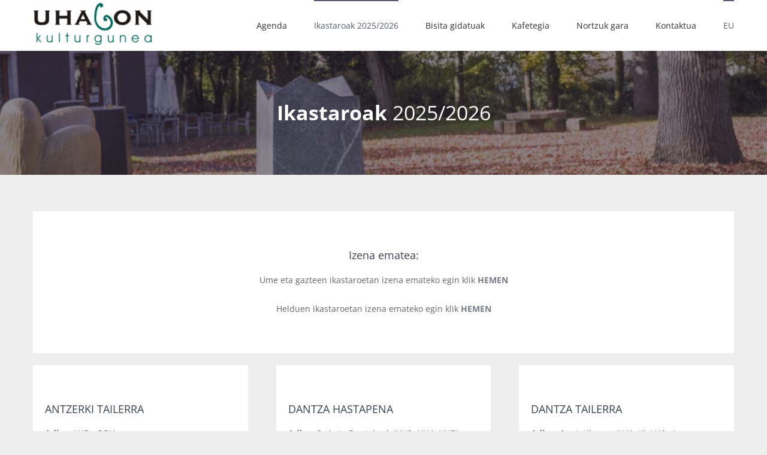

--- FILE ---
content_type: text/css
request_url: https://uhagon.com/wp-content/themes/Uhagon/style.css?ver=4.9.28
body_size: 1209
content:
/*
Theme Name: Uhagon
Description: Uhagonentzako egindako txantiloia
Author: Barnetik Koop
Author URI: https://barnetik.com
Template: Avada
Version: 1.0.0
Text Domain:  Avada
*/
#main {
    position: relative;
}
.heading-with-icon .icon i {
    z-index: 2;
}
#uhagon-footer {
    background-color: #fff;
    border-top: 2px solid #5a5d70;
    padding: 0px 30px;
}
#uhagon-footer #call-action h2 {
    color: #5a5d70;
}
/* Agenda */
.uhagon-events-category {
    background: #898597;
    color: #fff;
    padding: 0px 20px;
    font-size: 16px;
}
.uhagon-event-single .fusion-sharing-box.fusion-single-sharing-box.share-box {
    margin-top: 0px;
    background: none;
    padding: 0px;
}
.uhagon-events-head {
    background: #5a5d70;
    padding: 0px 20px;
    color: white;
    display: flex;
    justify-content: space-between;
    font-size: 25px;
}
.uhagon-events-title {
    background-color: white;
    padding: 15px 0px;
}
.uhagon-events-title h2 {
    font-family: "Open Sans" !important;
    text-align: center;
}
.uhagon-events-title h2 a {
    font-weight: normal;
    color: #333;
}

#tribe-events .tribe-events-list .type-tribe_events {
    background: white;
}

#tribe-events .tribe-events-list .fusion-tribe-primary-info .tribe-events-list-event-title a,
.past-event-wrapper .tribe-events-list-separator-month {
    background-color: #7B768A;
}
#tribe-events .tribe-events-list .tribe-events-content {
    background: #fff;
    width: 100%;
}
#tribe-events .past-event-wrapper .tribe-events-list .tribe-events-event-meta .author>div {
    border: none;
}
.past-event-wrapper .tribe-events-venue-details,
.past-event-wrapper .time-details {
    background: #7B768A;
    border: none;
    color: #ffffff;
    font-weight: bold;
    font-style: normal;
}
.past-event-wrapper .time-details {
    text-align: right;
}
.event-spacer {
    height: 207px;
}
.footer-spacer {
    height: 48px;
}
.itzuli-agenda,
.itzuli-agenda:hover {
    color: #fff;
}
.events-sub-nav {
    display: flex;
    justify-content: space-between;
    list-style: none;
    width:100%;
    padding: 0px;
}
.events-sub-nav .events-nav-next a,
.events-sub-nav .events-nav-next a:hover,
.events-sub-nav .events-nav-previous a,
.events-sub-nav .events-nav-previous a:hover {
    color: #333;
}
.events-sub-nav .events-nav-next {
    margin-right: 5px;
}
.events-sub-nav .events-nav-next a::after {
    font-family: icomoon;
    content: '\f105';
    position: absolute;
    top: 48%;
    -webkit-transform: translateY(-50%);
    -ms-transform: translateY(-50%);
    transform: translateY(-50%);
    right: -5px;
    color: #333;
}
.events-sub-nav .events-nav-previous {
    margin-left: 5px;
}
.events-sub-nav .events-nav-previous a::before {
    font-family: icomoon;
    content: '\f104';
    position: absolute;
    top: 48%;
    -webkit-transform: translateY(-50%);
    -ms-transform: translateY(-50%);
    transform: translateY(-50%);
    left: -5px;
    color: #333;
}

#wrapper .fusion-events-shortcode .fusion-events-meta {
    padding: 0px;
}
#wrapper .fusion-events-shortcode .fusion-events-meta h2 {
    padding: 20px;
    background: white;
    min-height: 110px;
}
#wrapper .fusion-events-shortcode .fusion-events-meta h4,
#wrapper #hurrengoak.fusion-events-shortcode .fusion-events-meta h4 {
    padding: 10px 20px;
    font-size: 1.5em !important;
    color: white;
    background-color: #7B768A;
}
.fusion-events-shortcode .fusion-layout-column {
    position: relative;
}
.fusion-events-shortcode .fusion-layout-column:after {
    z-index: -1;
    position: absolute;
    content: "";
    bottom: 15px;
    right: 10px;
    left: auto;
    width: 50%;
    top: 80%;
    max-width:300px;
    background: #777;
    -webkit-box-shadow: 0 15px 10px #777;
    -moz-box-shadow: 0 15px 10px #777;
    box-shadow: 0 15px 10px #777;
    -webkit-transform: rotate(3deg);
    -moz-transform: rotate(3deg);
    -o-transform: rotate(3deg);
    -ms-transform: rotate(3deg);
    transform: rotate(3deg);
}
/* Agenda END */
/* Ikastaroak */
.ikastaro-wrapper {
    background-color: white;
}
.ikastaro-wrapper h3,
.ikastaro-wrapper p {
    padding: 0px 35px;
}
.ikastaro-wrapper {
    box-shadow: 2px 2px 5px 0px #ccc;
}
/* Ikastaroak END */
/* Bazkideak */
#bazkide-prezioak .fusion-panel .panel-heading {
    background: #D3D1D8;
}
#bazkide-prezioak .fusion-panel .price .integer-part,
#bazkide-prezioak .fusion-panel .price .currency {
    color: #5E5871;
}
/* Bazkideak END */
.bidali {
    margin-top: 20px;
}
#call-action h2 {
    color: #fff;
}
#call-action .reading-box,
#call-action-light .reading-box {
    padding: 20px 0;
}


--- FILE ---
content_type: application/javascript; charset=utf-8
request_url: https://uhagon.com/wp-content/themes/Avada/assets/min/js/general/avada-to-top.js?ver=5.4.2
body_size: 97
content:
jQuery(document).ready(function(){jQuery().UItoTop&&(cssua.ua.mobile&&"1"==avadaToTopVars.status_totop_mobile?jQuery().UItoTop({easingType:"easeOutQuart"}):cssua.ua.mobile||jQuery().UItoTop({easingType:"easeOutQuart"}))});

--- FILE ---
content_type: text/plain
request_url: https://www.google-analytics.com/j/collect?v=1&_v=j102&a=236032378&t=pageview&_s=1&dl=https%3A%2F%2Fuhagon.com%2Fikastaroak%2F&ul=en-us%40posix&dt=Ikastaroak%202025%2F2026%20%E2%80%93%20Uhagon%20Kulturgunea&sr=1280x720&vp=1280x720&_u=IEBAAEABAAAAACAAI~&jid=1033321550&gjid=302490435&cid=761125677.1769270030&tid=UA-110017262-1&_gid=511421480.1769270030&_r=1&_slc=1&z=1566820144
body_size: -449
content:
2,cG-CJDZZWN2N2